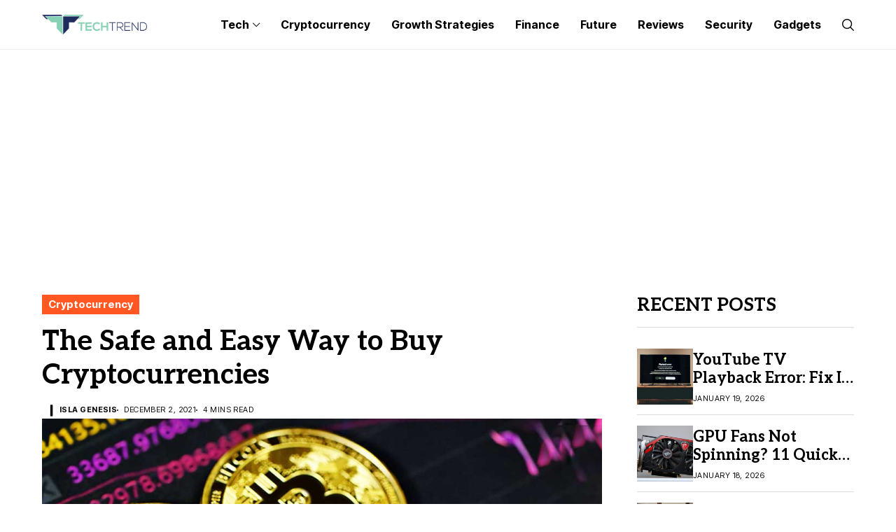

--- FILE ---
content_type: text/html; charset=utf-8
request_url: https://www.google.com/recaptcha/api2/anchor?ar=1&k=6Lc2fJUaAAAAAFbUcY1Yh6l5cImCLtCijINcv0zs&co=aHR0cHM6Ly90aGUtdGVjaC10cmVuZC5jb206NDQz&hl=en&v=PoyoqOPhxBO7pBk68S4YbpHZ&theme=light&size=normal&anchor-ms=20000&execute-ms=30000&cb=c2ijjnkhfke1
body_size: 49495
content:
<!DOCTYPE HTML><html dir="ltr" lang="en"><head><meta http-equiv="Content-Type" content="text/html; charset=UTF-8">
<meta http-equiv="X-UA-Compatible" content="IE=edge">
<title>reCAPTCHA</title>
<style type="text/css">
/* cyrillic-ext */
@font-face {
  font-family: 'Roboto';
  font-style: normal;
  font-weight: 400;
  font-stretch: 100%;
  src: url(//fonts.gstatic.com/s/roboto/v48/KFO7CnqEu92Fr1ME7kSn66aGLdTylUAMa3GUBHMdazTgWw.woff2) format('woff2');
  unicode-range: U+0460-052F, U+1C80-1C8A, U+20B4, U+2DE0-2DFF, U+A640-A69F, U+FE2E-FE2F;
}
/* cyrillic */
@font-face {
  font-family: 'Roboto';
  font-style: normal;
  font-weight: 400;
  font-stretch: 100%;
  src: url(//fonts.gstatic.com/s/roboto/v48/KFO7CnqEu92Fr1ME7kSn66aGLdTylUAMa3iUBHMdazTgWw.woff2) format('woff2');
  unicode-range: U+0301, U+0400-045F, U+0490-0491, U+04B0-04B1, U+2116;
}
/* greek-ext */
@font-face {
  font-family: 'Roboto';
  font-style: normal;
  font-weight: 400;
  font-stretch: 100%;
  src: url(//fonts.gstatic.com/s/roboto/v48/KFO7CnqEu92Fr1ME7kSn66aGLdTylUAMa3CUBHMdazTgWw.woff2) format('woff2');
  unicode-range: U+1F00-1FFF;
}
/* greek */
@font-face {
  font-family: 'Roboto';
  font-style: normal;
  font-weight: 400;
  font-stretch: 100%;
  src: url(//fonts.gstatic.com/s/roboto/v48/KFO7CnqEu92Fr1ME7kSn66aGLdTylUAMa3-UBHMdazTgWw.woff2) format('woff2');
  unicode-range: U+0370-0377, U+037A-037F, U+0384-038A, U+038C, U+038E-03A1, U+03A3-03FF;
}
/* math */
@font-face {
  font-family: 'Roboto';
  font-style: normal;
  font-weight: 400;
  font-stretch: 100%;
  src: url(//fonts.gstatic.com/s/roboto/v48/KFO7CnqEu92Fr1ME7kSn66aGLdTylUAMawCUBHMdazTgWw.woff2) format('woff2');
  unicode-range: U+0302-0303, U+0305, U+0307-0308, U+0310, U+0312, U+0315, U+031A, U+0326-0327, U+032C, U+032F-0330, U+0332-0333, U+0338, U+033A, U+0346, U+034D, U+0391-03A1, U+03A3-03A9, U+03B1-03C9, U+03D1, U+03D5-03D6, U+03F0-03F1, U+03F4-03F5, U+2016-2017, U+2034-2038, U+203C, U+2040, U+2043, U+2047, U+2050, U+2057, U+205F, U+2070-2071, U+2074-208E, U+2090-209C, U+20D0-20DC, U+20E1, U+20E5-20EF, U+2100-2112, U+2114-2115, U+2117-2121, U+2123-214F, U+2190, U+2192, U+2194-21AE, U+21B0-21E5, U+21F1-21F2, U+21F4-2211, U+2213-2214, U+2216-22FF, U+2308-230B, U+2310, U+2319, U+231C-2321, U+2336-237A, U+237C, U+2395, U+239B-23B7, U+23D0, U+23DC-23E1, U+2474-2475, U+25AF, U+25B3, U+25B7, U+25BD, U+25C1, U+25CA, U+25CC, U+25FB, U+266D-266F, U+27C0-27FF, U+2900-2AFF, U+2B0E-2B11, U+2B30-2B4C, U+2BFE, U+3030, U+FF5B, U+FF5D, U+1D400-1D7FF, U+1EE00-1EEFF;
}
/* symbols */
@font-face {
  font-family: 'Roboto';
  font-style: normal;
  font-weight: 400;
  font-stretch: 100%;
  src: url(//fonts.gstatic.com/s/roboto/v48/KFO7CnqEu92Fr1ME7kSn66aGLdTylUAMaxKUBHMdazTgWw.woff2) format('woff2');
  unicode-range: U+0001-000C, U+000E-001F, U+007F-009F, U+20DD-20E0, U+20E2-20E4, U+2150-218F, U+2190, U+2192, U+2194-2199, U+21AF, U+21E6-21F0, U+21F3, U+2218-2219, U+2299, U+22C4-22C6, U+2300-243F, U+2440-244A, U+2460-24FF, U+25A0-27BF, U+2800-28FF, U+2921-2922, U+2981, U+29BF, U+29EB, U+2B00-2BFF, U+4DC0-4DFF, U+FFF9-FFFB, U+10140-1018E, U+10190-1019C, U+101A0, U+101D0-101FD, U+102E0-102FB, U+10E60-10E7E, U+1D2C0-1D2D3, U+1D2E0-1D37F, U+1F000-1F0FF, U+1F100-1F1AD, U+1F1E6-1F1FF, U+1F30D-1F30F, U+1F315, U+1F31C, U+1F31E, U+1F320-1F32C, U+1F336, U+1F378, U+1F37D, U+1F382, U+1F393-1F39F, U+1F3A7-1F3A8, U+1F3AC-1F3AF, U+1F3C2, U+1F3C4-1F3C6, U+1F3CA-1F3CE, U+1F3D4-1F3E0, U+1F3ED, U+1F3F1-1F3F3, U+1F3F5-1F3F7, U+1F408, U+1F415, U+1F41F, U+1F426, U+1F43F, U+1F441-1F442, U+1F444, U+1F446-1F449, U+1F44C-1F44E, U+1F453, U+1F46A, U+1F47D, U+1F4A3, U+1F4B0, U+1F4B3, U+1F4B9, U+1F4BB, U+1F4BF, U+1F4C8-1F4CB, U+1F4D6, U+1F4DA, U+1F4DF, U+1F4E3-1F4E6, U+1F4EA-1F4ED, U+1F4F7, U+1F4F9-1F4FB, U+1F4FD-1F4FE, U+1F503, U+1F507-1F50B, U+1F50D, U+1F512-1F513, U+1F53E-1F54A, U+1F54F-1F5FA, U+1F610, U+1F650-1F67F, U+1F687, U+1F68D, U+1F691, U+1F694, U+1F698, U+1F6AD, U+1F6B2, U+1F6B9-1F6BA, U+1F6BC, U+1F6C6-1F6CF, U+1F6D3-1F6D7, U+1F6E0-1F6EA, U+1F6F0-1F6F3, U+1F6F7-1F6FC, U+1F700-1F7FF, U+1F800-1F80B, U+1F810-1F847, U+1F850-1F859, U+1F860-1F887, U+1F890-1F8AD, U+1F8B0-1F8BB, U+1F8C0-1F8C1, U+1F900-1F90B, U+1F93B, U+1F946, U+1F984, U+1F996, U+1F9E9, U+1FA00-1FA6F, U+1FA70-1FA7C, U+1FA80-1FA89, U+1FA8F-1FAC6, U+1FACE-1FADC, U+1FADF-1FAE9, U+1FAF0-1FAF8, U+1FB00-1FBFF;
}
/* vietnamese */
@font-face {
  font-family: 'Roboto';
  font-style: normal;
  font-weight: 400;
  font-stretch: 100%;
  src: url(//fonts.gstatic.com/s/roboto/v48/KFO7CnqEu92Fr1ME7kSn66aGLdTylUAMa3OUBHMdazTgWw.woff2) format('woff2');
  unicode-range: U+0102-0103, U+0110-0111, U+0128-0129, U+0168-0169, U+01A0-01A1, U+01AF-01B0, U+0300-0301, U+0303-0304, U+0308-0309, U+0323, U+0329, U+1EA0-1EF9, U+20AB;
}
/* latin-ext */
@font-face {
  font-family: 'Roboto';
  font-style: normal;
  font-weight: 400;
  font-stretch: 100%;
  src: url(//fonts.gstatic.com/s/roboto/v48/KFO7CnqEu92Fr1ME7kSn66aGLdTylUAMa3KUBHMdazTgWw.woff2) format('woff2');
  unicode-range: U+0100-02BA, U+02BD-02C5, U+02C7-02CC, U+02CE-02D7, U+02DD-02FF, U+0304, U+0308, U+0329, U+1D00-1DBF, U+1E00-1E9F, U+1EF2-1EFF, U+2020, U+20A0-20AB, U+20AD-20C0, U+2113, U+2C60-2C7F, U+A720-A7FF;
}
/* latin */
@font-face {
  font-family: 'Roboto';
  font-style: normal;
  font-weight: 400;
  font-stretch: 100%;
  src: url(//fonts.gstatic.com/s/roboto/v48/KFO7CnqEu92Fr1ME7kSn66aGLdTylUAMa3yUBHMdazQ.woff2) format('woff2');
  unicode-range: U+0000-00FF, U+0131, U+0152-0153, U+02BB-02BC, U+02C6, U+02DA, U+02DC, U+0304, U+0308, U+0329, U+2000-206F, U+20AC, U+2122, U+2191, U+2193, U+2212, U+2215, U+FEFF, U+FFFD;
}
/* cyrillic-ext */
@font-face {
  font-family: 'Roboto';
  font-style: normal;
  font-weight: 500;
  font-stretch: 100%;
  src: url(//fonts.gstatic.com/s/roboto/v48/KFO7CnqEu92Fr1ME7kSn66aGLdTylUAMa3GUBHMdazTgWw.woff2) format('woff2');
  unicode-range: U+0460-052F, U+1C80-1C8A, U+20B4, U+2DE0-2DFF, U+A640-A69F, U+FE2E-FE2F;
}
/* cyrillic */
@font-face {
  font-family: 'Roboto';
  font-style: normal;
  font-weight: 500;
  font-stretch: 100%;
  src: url(//fonts.gstatic.com/s/roboto/v48/KFO7CnqEu92Fr1ME7kSn66aGLdTylUAMa3iUBHMdazTgWw.woff2) format('woff2');
  unicode-range: U+0301, U+0400-045F, U+0490-0491, U+04B0-04B1, U+2116;
}
/* greek-ext */
@font-face {
  font-family: 'Roboto';
  font-style: normal;
  font-weight: 500;
  font-stretch: 100%;
  src: url(//fonts.gstatic.com/s/roboto/v48/KFO7CnqEu92Fr1ME7kSn66aGLdTylUAMa3CUBHMdazTgWw.woff2) format('woff2');
  unicode-range: U+1F00-1FFF;
}
/* greek */
@font-face {
  font-family: 'Roboto';
  font-style: normal;
  font-weight: 500;
  font-stretch: 100%;
  src: url(//fonts.gstatic.com/s/roboto/v48/KFO7CnqEu92Fr1ME7kSn66aGLdTylUAMa3-UBHMdazTgWw.woff2) format('woff2');
  unicode-range: U+0370-0377, U+037A-037F, U+0384-038A, U+038C, U+038E-03A1, U+03A3-03FF;
}
/* math */
@font-face {
  font-family: 'Roboto';
  font-style: normal;
  font-weight: 500;
  font-stretch: 100%;
  src: url(//fonts.gstatic.com/s/roboto/v48/KFO7CnqEu92Fr1ME7kSn66aGLdTylUAMawCUBHMdazTgWw.woff2) format('woff2');
  unicode-range: U+0302-0303, U+0305, U+0307-0308, U+0310, U+0312, U+0315, U+031A, U+0326-0327, U+032C, U+032F-0330, U+0332-0333, U+0338, U+033A, U+0346, U+034D, U+0391-03A1, U+03A3-03A9, U+03B1-03C9, U+03D1, U+03D5-03D6, U+03F0-03F1, U+03F4-03F5, U+2016-2017, U+2034-2038, U+203C, U+2040, U+2043, U+2047, U+2050, U+2057, U+205F, U+2070-2071, U+2074-208E, U+2090-209C, U+20D0-20DC, U+20E1, U+20E5-20EF, U+2100-2112, U+2114-2115, U+2117-2121, U+2123-214F, U+2190, U+2192, U+2194-21AE, U+21B0-21E5, U+21F1-21F2, U+21F4-2211, U+2213-2214, U+2216-22FF, U+2308-230B, U+2310, U+2319, U+231C-2321, U+2336-237A, U+237C, U+2395, U+239B-23B7, U+23D0, U+23DC-23E1, U+2474-2475, U+25AF, U+25B3, U+25B7, U+25BD, U+25C1, U+25CA, U+25CC, U+25FB, U+266D-266F, U+27C0-27FF, U+2900-2AFF, U+2B0E-2B11, U+2B30-2B4C, U+2BFE, U+3030, U+FF5B, U+FF5D, U+1D400-1D7FF, U+1EE00-1EEFF;
}
/* symbols */
@font-face {
  font-family: 'Roboto';
  font-style: normal;
  font-weight: 500;
  font-stretch: 100%;
  src: url(//fonts.gstatic.com/s/roboto/v48/KFO7CnqEu92Fr1ME7kSn66aGLdTylUAMaxKUBHMdazTgWw.woff2) format('woff2');
  unicode-range: U+0001-000C, U+000E-001F, U+007F-009F, U+20DD-20E0, U+20E2-20E4, U+2150-218F, U+2190, U+2192, U+2194-2199, U+21AF, U+21E6-21F0, U+21F3, U+2218-2219, U+2299, U+22C4-22C6, U+2300-243F, U+2440-244A, U+2460-24FF, U+25A0-27BF, U+2800-28FF, U+2921-2922, U+2981, U+29BF, U+29EB, U+2B00-2BFF, U+4DC0-4DFF, U+FFF9-FFFB, U+10140-1018E, U+10190-1019C, U+101A0, U+101D0-101FD, U+102E0-102FB, U+10E60-10E7E, U+1D2C0-1D2D3, U+1D2E0-1D37F, U+1F000-1F0FF, U+1F100-1F1AD, U+1F1E6-1F1FF, U+1F30D-1F30F, U+1F315, U+1F31C, U+1F31E, U+1F320-1F32C, U+1F336, U+1F378, U+1F37D, U+1F382, U+1F393-1F39F, U+1F3A7-1F3A8, U+1F3AC-1F3AF, U+1F3C2, U+1F3C4-1F3C6, U+1F3CA-1F3CE, U+1F3D4-1F3E0, U+1F3ED, U+1F3F1-1F3F3, U+1F3F5-1F3F7, U+1F408, U+1F415, U+1F41F, U+1F426, U+1F43F, U+1F441-1F442, U+1F444, U+1F446-1F449, U+1F44C-1F44E, U+1F453, U+1F46A, U+1F47D, U+1F4A3, U+1F4B0, U+1F4B3, U+1F4B9, U+1F4BB, U+1F4BF, U+1F4C8-1F4CB, U+1F4D6, U+1F4DA, U+1F4DF, U+1F4E3-1F4E6, U+1F4EA-1F4ED, U+1F4F7, U+1F4F9-1F4FB, U+1F4FD-1F4FE, U+1F503, U+1F507-1F50B, U+1F50D, U+1F512-1F513, U+1F53E-1F54A, U+1F54F-1F5FA, U+1F610, U+1F650-1F67F, U+1F687, U+1F68D, U+1F691, U+1F694, U+1F698, U+1F6AD, U+1F6B2, U+1F6B9-1F6BA, U+1F6BC, U+1F6C6-1F6CF, U+1F6D3-1F6D7, U+1F6E0-1F6EA, U+1F6F0-1F6F3, U+1F6F7-1F6FC, U+1F700-1F7FF, U+1F800-1F80B, U+1F810-1F847, U+1F850-1F859, U+1F860-1F887, U+1F890-1F8AD, U+1F8B0-1F8BB, U+1F8C0-1F8C1, U+1F900-1F90B, U+1F93B, U+1F946, U+1F984, U+1F996, U+1F9E9, U+1FA00-1FA6F, U+1FA70-1FA7C, U+1FA80-1FA89, U+1FA8F-1FAC6, U+1FACE-1FADC, U+1FADF-1FAE9, U+1FAF0-1FAF8, U+1FB00-1FBFF;
}
/* vietnamese */
@font-face {
  font-family: 'Roboto';
  font-style: normal;
  font-weight: 500;
  font-stretch: 100%;
  src: url(//fonts.gstatic.com/s/roboto/v48/KFO7CnqEu92Fr1ME7kSn66aGLdTylUAMa3OUBHMdazTgWw.woff2) format('woff2');
  unicode-range: U+0102-0103, U+0110-0111, U+0128-0129, U+0168-0169, U+01A0-01A1, U+01AF-01B0, U+0300-0301, U+0303-0304, U+0308-0309, U+0323, U+0329, U+1EA0-1EF9, U+20AB;
}
/* latin-ext */
@font-face {
  font-family: 'Roboto';
  font-style: normal;
  font-weight: 500;
  font-stretch: 100%;
  src: url(//fonts.gstatic.com/s/roboto/v48/KFO7CnqEu92Fr1ME7kSn66aGLdTylUAMa3KUBHMdazTgWw.woff2) format('woff2');
  unicode-range: U+0100-02BA, U+02BD-02C5, U+02C7-02CC, U+02CE-02D7, U+02DD-02FF, U+0304, U+0308, U+0329, U+1D00-1DBF, U+1E00-1E9F, U+1EF2-1EFF, U+2020, U+20A0-20AB, U+20AD-20C0, U+2113, U+2C60-2C7F, U+A720-A7FF;
}
/* latin */
@font-face {
  font-family: 'Roboto';
  font-style: normal;
  font-weight: 500;
  font-stretch: 100%;
  src: url(//fonts.gstatic.com/s/roboto/v48/KFO7CnqEu92Fr1ME7kSn66aGLdTylUAMa3yUBHMdazQ.woff2) format('woff2');
  unicode-range: U+0000-00FF, U+0131, U+0152-0153, U+02BB-02BC, U+02C6, U+02DA, U+02DC, U+0304, U+0308, U+0329, U+2000-206F, U+20AC, U+2122, U+2191, U+2193, U+2212, U+2215, U+FEFF, U+FFFD;
}
/* cyrillic-ext */
@font-face {
  font-family: 'Roboto';
  font-style: normal;
  font-weight: 900;
  font-stretch: 100%;
  src: url(//fonts.gstatic.com/s/roboto/v48/KFO7CnqEu92Fr1ME7kSn66aGLdTylUAMa3GUBHMdazTgWw.woff2) format('woff2');
  unicode-range: U+0460-052F, U+1C80-1C8A, U+20B4, U+2DE0-2DFF, U+A640-A69F, U+FE2E-FE2F;
}
/* cyrillic */
@font-face {
  font-family: 'Roboto';
  font-style: normal;
  font-weight: 900;
  font-stretch: 100%;
  src: url(//fonts.gstatic.com/s/roboto/v48/KFO7CnqEu92Fr1ME7kSn66aGLdTylUAMa3iUBHMdazTgWw.woff2) format('woff2');
  unicode-range: U+0301, U+0400-045F, U+0490-0491, U+04B0-04B1, U+2116;
}
/* greek-ext */
@font-face {
  font-family: 'Roboto';
  font-style: normal;
  font-weight: 900;
  font-stretch: 100%;
  src: url(//fonts.gstatic.com/s/roboto/v48/KFO7CnqEu92Fr1ME7kSn66aGLdTylUAMa3CUBHMdazTgWw.woff2) format('woff2');
  unicode-range: U+1F00-1FFF;
}
/* greek */
@font-face {
  font-family: 'Roboto';
  font-style: normal;
  font-weight: 900;
  font-stretch: 100%;
  src: url(//fonts.gstatic.com/s/roboto/v48/KFO7CnqEu92Fr1ME7kSn66aGLdTylUAMa3-UBHMdazTgWw.woff2) format('woff2');
  unicode-range: U+0370-0377, U+037A-037F, U+0384-038A, U+038C, U+038E-03A1, U+03A3-03FF;
}
/* math */
@font-face {
  font-family: 'Roboto';
  font-style: normal;
  font-weight: 900;
  font-stretch: 100%;
  src: url(//fonts.gstatic.com/s/roboto/v48/KFO7CnqEu92Fr1ME7kSn66aGLdTylUAMawCUBHMdazTgWw.woff2) format('woff2');
  unicode-range: U+0302-0303, U+0305, U+0307-0308, U+0310, U+0312, U+0315, U+031A, U+0326-0327, U+032C, U+032F-0330, U+0332-0333, U+0338, U+033A, U+0346, U+034D, U+0391-03A1, U+03A3-03A9, U+03B1-03C9, U+03D1, U+03D5-03D6, U+03F0-03F1, U+03F4-03F5, U+2016-2017, U+2034-2038, U+203C, U+2040, U+2043, U+2047, U+2050, U+2057, U+205F, U+2070-2071, U+2074-208E, U+2090-209C, U+20D0-20DC, U+20E1, U+20E5-20EF, U+2100-2112, U+2114-2115, U+2117-2121, U+2123-214F, U+2190, U+2192, U+2194-21AE, U+21B0-21E5, U+21F1-21F2, U+21F4-2211, U+2213-2214, U+2216-22FF, U+2308-230B, U+2310, U+2319, U+231C-2321, U+2336-237A, U+237C, U+2395, U+239B-23B7, U+23D0, U+23DC-23E1, U+2474-2475, U+25AF, U+25B3, U+25B7, U+25BD, U+25C1, U+25CA, U+25CC, U+25FB, U+266D-266F, U+27C0-27FF, U+2900-2AFF, U+2B0E-2B11, U+2B30-2B4C, U+2BFE, U+3030, U+FF5B, U+FF5D, U+1D400-1D7FF, U+1EE00-1EEFF;
}
/* symbols */
@font-face {
  font-family: 'Roboto';
  font-style: normal;
  font-weight: 900;
  font-stretch: 100%;
  src: url(//fonts.gstatic.com/s/roboto/v48/KFO7CnqEu92Fr1ME7kSn66aGLdTylUAMaxKUBHMdazTgWw.woff2) format('woff2');
  unicode-range: U+0001-000C, U+000E-001F, U+007F-009F, U+20DD-20E0, U+20E2-20E4, U+2150-218F, U+2190, U+2192, U+2194-2199, U+21AF, U+21E6-21F0, U+21F3, U+2218-2219, U+2299, U+22C4-22C6, U+2300-243F, U+2440-244A, U+2460-24FF, U+25A0-27BF, U+2800-28FF, U+2921-2922, U+2981, U+29BF, U+29EB, U+2B00-2BFF, U+4DC0-4DFF, U+FFF9-FFFB, U+10140-1018E, U+10190-1019C, U+101A0, U+101D0-101FD, U+102E0-102FB, U+10E60-10E7E, U+1D2C0-1D2D3, U+1D2E0-1D37F, U+1F000-1F0FF, U+1F100-1F1AD, U+1F1E6-1F1FF, U+1F30D-1F30F, U+1F315, U+1F31C, U+1F31E, U+1F320-1F32C, U+1F336, U+1F378, U+1F37D, U+1F382, U+1F393-1F39F, U+1F3A7-1F3A8, U+1F3AC-1F3AF, U+1F3C2, U+1F3C4-1F3C6, U+1F3CA-1F3CE, U+1F3D4-1F3E0, U+1F3ED, U+1F3F1-1F3F3, U+1F3F5-1F3F7, U+1F408, U+1F415, U+1F41F, U+1F426, U+1F43F, U+1F441-1F442, U+1F444, U+1F446-1F449, U+1F44C-1F44E, U+1F453, U+1F46A, U+1F47D, U+1F4A3, U+1F4B0, U+1F4B3, U+1F4B9, U+1F4BB, U+1F4BF, U+1F4C8-1F4CB, U+1F4D6, U+1F4DA, U+1F4DF, U+1F4E3-1F4E6, U+1F4EA-1F4ED, U+1F4F7, U+1F4F9-1F4FB, U+1F4FD-1F4FE, U+1F503, U+1F507-1F50B, U+1F50D, U+1F512-1F513, U+1F53E-1F54A, U+1F54F-1F5FA, U+1F610, U+1F650-1F67F, U+1F687, U+1F68D, U+1F691, U+1F694, U+1F698, U+1F6AD, U+1F6B2, U+1F6B9-1F6BA, U+1F6BC, U+1F6C6-1F6CF, U+1F6D3-1F6D7, U+1F6E0-1F6EA, U+1F6F0-1F6F3, U+1F6F7-1F6FC, U+1F700-1F7FF, U+1F800-1F80B, U+1F810-1F847, U+1F850-1F859, U+1F860-1F887, U+1F890-1F8AD, U+1F8B0-1F8BB, U+1F8C0-1F8C1, U+1F900-1F90B, U+1F93B, U+1F946, U+1F984, U+1F996, U+1F9E9, U+1FA00-1FA6F, U+1FA70-1FA7C, U+1FA80-1FA89, U+1FA8F-1FAC6, U+1FACE-1FADC, U+1FADF-1FAE9, U+1FAF0-1FAF8, U+1FB00-1FBFF;
}
/* vietnamese */
@font-face {
  font-family: 'Roboto';
  font-style: normal;
  font-weight: 900;
  font-stretch: 100%;
  src: url(//fonts.gstatic.com/s/roboto/v48/KFO7CnqEu92Fr1ME7kSn66aGLdTylUAMa3OUBHMdazTgWw.woff2) format('woff2');
  unicode-range: U+0102-0103, U+0110-0111, U+0128-0129, U+0168-0169, U+01A0-01A1, U+01AF-01B0, U+0300-0301, U+0303-0304, U+0308-0309, U+0323, U+0329, U+1EA0-1EF9, U+20AB;
}
/* latin-ext */
@font-face {
  font-family: 'Roboto';
  font-style: normal;
  font-weight: 900;
  font-stretch: 100%;
  src: url(//fonts.gstatic.com/s/roboto/v48/KFO7CnqEu92Fr1ME7kSn66aGLdTylUAMa3KUBHMdazTgWw.woff2) format('woff2');
  unicode-range: U+0100-02BA, U+02BD-02C5, U+02C7-02CC, U+02CE-02D7, U+02DD-02FF, U+0304, U+0308, U+0329, U+1D00-1DBF, U+1E00-1E9F, U+1EF2-1EFF, U+2020, U+20A0-20AB, U+20AD-20C0, U+2113, U+2C60-2C7F, U+A720-A7FF;
}
/* latin */
@font-face {
  font-family: 'Roboto';
  font-style: normal;
  font-weight: 900;
  font-stretch: 100%;
  src: url(//fonts.gstatic.com/s/roboto/v48/KFO7CnqEu92Fr1ME7kSn66aGLdTylUAMa3yUBHMdazQ.woff2) format('woff2');
  unicode-range: U+0000-00FF, U+0131, U+0152-0153, U+02BB-02BC, U+02C6, U+02DA, U+02DC, U+0304, U+0308, U+0329, U+2000-206F, U+20AC, U+2122, U+2191, U+2193, U+2212, U+2215, U+FEFF, U+FFFD;
}

</style>
<link rel="stylesheet" type="text/css" href="https://www.gstatic.com/recaptcha/releases/PoyoqOPhxBO7pBk68S4YbpHZ/styles__ltr.css">
<script nonce="WOgPvxlu_wWXKEj-SBMgEQ" type="text/javascript">window['__recaptcha_api'] = 'https://www.google.com/recaptcha/api2/';</script>
<script type="text/javascript" src="https://www.gstatic.com/recaptcha/releases/PoyoqOPhxBO7pBk68S4YbpHZ/recaptcha__en.js" nonce="WOgPvxlu_wWXKEj-SBMgEQ">
      
    </script></head>
<body><div id="rc-anchor-alert" class="rc-anchor-alert"></div>
<input type="hidden" id="recaptcha-token" value="[base64]">
<script type="text/javascript" nonce="WOgPvxlu_wWXKEj-SBMgEQ">
      recaptcha.anchor.Main.init("[\x22ainput\x22,[\x22bgdata\x22,\x22\x22,\[base64]/[base64]/[base64]/bmV3IHJbeF0oY1swXSk6RT09Mj9uZXcgclt4XShjWzBdLGNbMV0pOkU9PTM/bmV3IHJbeF0oY1swXSxjWzFdLGNbMl0pOkU9PTQ/[base64]/[base64]/[base64]/[base64]/[base64]/[base64]/[base64]/[base64]\x22,\[base64]\x22,\x22bFdqTV7ChlDCjhLCocKfwoLDjcORO8OrUcO9wokHJcKvwpBLw4Z7woBOwrRkO8Ozw7nCtiHClMKgVXcXKsKxwpbDtAh5woNgaMKnAsOnRiLCgXRGBFPCugthw5YUWMKaE8KDw67DjW3ClQXDqsK7ecOPwpTCpW/ClWjCsEPCqg5aKsK6wpvCnCUmwq9fw6zCoFlADVUOBA0OwqjDozbDpcOzSh7Cg8OQWBdYwqw9wqNUwoFgwr3Dl0IJw7LDtB/Cn8OvF3/CsC4ZwqbClDguOUTCrB4EcMOEVmLCgHEbw67DqsKkwpQddVbCnXcLM8KCBcOvwoTDqDDCuFDDpsO2RMKcw4LCi8O7w7VGGx/DuMKrRMKhw6R/AMOdw5swwp7Cm8KOA8Krw4UHw4srf8OWTmTCs8O+woddw4zCqsKHw6fDh8O7NAvDnsKHGy/CpV7CiVjClMKtw4ksesOhdFxfJTJMJ0E/w43CoSEiw5bDqmrDmsOWwp8Sw5/Cn24fLT3DuE8HB1PDiBA1w4oPOhnCpcOdwozCnyxYw5Blw6DDl8KzwqnCt3HClcOywroPwoTCn8O9aMKhOg0Aw7ghBcKzXMKFXi5nYMKkwp/CjxfDmlpew5pRI8K1w5fDn8OSw5xTWMOnw7LCg0LCnk0uQ2Qiw6FnAlzChMK9w7F0GChITksdwptow4wAAcKUNi9VwrQ4w7tiZyrDvMOxwq9vw4TDjmReXsOra31/SsOcw4XDvsOuEsKnGcOzf8Kaw60bLlxOwoJrG3HCnT/Cl8Khw641wqcqwqsGMU7CpsKoXRYzwq/DmsKCwokbwq3DjsOHw5t9bQ4Bw4gCw5LCjMKHasOBwp5xccK8w55LOcOIw79gLj3CvFXCuy7CpMK4S8O5w4/DgSx2w4EHw40+wqxCw61Mw7lMwqUHwo3CgQDCggnCsADCjn1YwotxY8KgwoJkIDhdESQow5NtwqAlwrHCn2lAcsK0Q8KOQ8OXw4HDoWRPM8OIwrvCtsKxw4rCi8K9w6LDuWFQwq0/DgbCtcKVw7JJLcKwQWVUwpI5ZcOGwrvClmspwrXCvWnDr8OKw6kZHhnDmMKxwp86WjnDscOwGsOEQcOvw4MEw5EXNx3DvcOlPsOgGMOCLG7DkkMow5bCk8OKD07CjnTCkid8w5/[base64]/Cix8CDnwHw70Dwq/[base64]/Ci15qEcKYSxtmwrbCuMKvwr/DrEVzwropwoDDjGfCgTrCmcKcwrbCpTV0esKhworCvibCpjcow490wo/DocO4FDZLw4IvwpTDmcOuw6RnDETDtsOFJ8OJCMOINWMVXnwmLsO3w4IvFCHCoMKGeMKvfsKewoPCgsO4woRWasKwC8KbO0RkTsKKb8KwM8Kkw405MsOCwo/DtcKnfSvDvWnDmsK6IsKFwqA3w4DDrcORw7rCiMK1Ez/DjMOcIS3DssKkw7zCqsKcZUrCkMK2V8KNwpYuwqjCucKwUxfChEZ/eMKzw5DCukbCn15Dd17CqsOUAV3Co2bCh8OLDS4aNF7DvADCtcKSYBrDmVLDqMOseMOjw4ZQw5jDn8OJwpJ+w7nCsi0HwqTDoSLDrj7CoMOnw7wFchrCjsKaw4PCsSjDrcKmV8OOwpYKO8OJF3bDoMOQwpPDtWDDjkRjw4JMHGwZXk4kw5s/wojCrEYKHcK/w59MccKlw7TCrcO7wqbDuBFOwqIzw6YAw6gxQTvDhCAfIMKswqLCnDzDmj1BVlLDp8OfK8OEw5nDoUfCszNuw4cXwr3CvjTDqQ/Cv8O9DMK6wrYZPBXCk8KwT8OaUcKJWMKAQcO1EMKmw4LCqlsqw6hdYxcuwo1SwqwlNEF7MsKMMMK2wojDlMKpNWXCszFBfTDDkkjDoHLCscKcbcKZTV7DjgBYdMK2wpbDhcOAw7s2VkJwwpUAYj/ChmlZwo9yw5tFwovCvFPDh8OXwq7DtVPDjWRswrDDpMKCfcOWMm7Dk8KVw4YQwpPCn0Ikf8KsM8Kfwr8Sw5QmwpEMLcKWYgI7wqLDicK7w6zCvW/DvMKUwqkMw64QS3Iswq4dAntkVcK7wqfDtgHClsOUPsObwqx3wo7DnzR5wpnDo8KmwqdrLcO9aMKrwpFNw4DDo8K9L8KaADAiw7UvwrjCucOlEsOLwrHCv8KMwrPClQZXMMKww5Y8RABRwo3CmD/[base64]/w5vCkGViDcO+w6kqNjXDlFB4wrDChcO9M8KvS8K7w4RCVcK1w7/CtMOxw55oMcOMw47Dt1tWBsOWw6PCjFzCocOTCmVNJMOHCsOgwogoBMKEw5kIT1Fhw74twpZ4w4fChyXCr8KBEGcOwrMxw4oCwr4nw69wAsKKZsO9Q8OTwoEIw6wVwo/DuW9qwoRVw43Cli7DnyEnbkg/w6ctbcKSwr7CusK5wrLDisKKwrY/wrx1w58tw4g5w4nClVHCn8KVDcOqZnZDUMKMwoZ9b8OgIix0ScOgRCHCgzMKwoFaE8KGbkfCrDDCv8K7EcOqw5DDt3/[base64]/[base64]/[base64]/CusOUbwPDpcOOwoTDnMKGwqRpw6l2CnE/wpXCu21DCcKTY8K9ZMOqw48xVRjCvWh2QmxRwq3CmsK4w61QS8K3DjBGLi5jYMOHeAs0H8OUSMKrDWkfHMK9w5jCrcKpwrXCo8KaNjTDqsKlwrLCoRwlw5diwoDDmzvDikzDhcOuw4DCuVYcblVhwpBYDhHDuTPCsi1hO3RoFcOwWMO/[base64]/CqQzDhAbCnsOewpLDlMOUaRc7V8Olw6vDssOLwonCuMO2AFnCjBPDvcO3fcKfw7FlwqXCgcOnwq9cwqp9VTYvw5nCmcOXScOuw4hGwobDqXjCmhPCgcOow7DCvMO/esKYwqUNwrXCtMOcwrhvwpzCuDvDohbDnzYXwqvCsE/CvCdOa8KsX8Ozw4FTw5DDk8O9TsKgKFxCdsOrw6DDksK8wo3DmcKVw4PCnsOVOsKAe2XCgFLClMOewrLCvcOww7HCisKVC8Olw6wxFEl3NxrDjsOGLsOowpBiw79Aw4fDkMKew7c4wo/Dq8K5D8Oow7BhwrM9P8K6fRzCp3vCpUkUw6HDv8KXTxXCl3I/[base64]/CgmsQKxXDncO/wpxTeG7DnHVMOkU/wpJIw7PCpzpeQcOGw6hWVMK9WjgBwrkMTcKQw68iwotOIkoEScOUwpduf0zDmsKHF8OEw4UMX8O6woslWFHDpQHCvxjDgArDsk9iw502Z8O5wpo5wpIrVBjCmsOJP8OPw6jDlQDCjyB8w5/Ct2bDvlHCjMODw4TClw0Be3HDl8ONwphPwpRaIsKHMWzCnsK9wrLCqj8zAWvDtcOGw7V/NHrCrcOpwrtawqvDr8OYfSdeQcKywo55w7bClcKnesK0w5HDocKRw5IXdEdEwqTCjybCvMKQwoHCocKFEsKNwpjCmhIpw5XClyNDwpLCvVtywoofwo3DsEcawokow53CtsOLUS/DiWPDnifCjiBHw4zCj07CvUbDr0LCkcKLw6fCm2Iud8OHwrHDhCxIwqnCmhjCrDjCscKcesKGR1PCh8OIwq/[base64]/[base64]/DmcKTHsKtwp7Dv8O8wqBNw53Cs2vCgsOrw4HCi1nDu8KgwrZqw4jDkQNzw6cvHHDCoMK9wqvCjHAZc8K+HcKyAgUnOGzDo8OGw7rCq8K5w68Jw5TDhMKJax46w7/[base64]/CjWHCuDnDpMK+eXUOwqR6w4Uew7PCixpaw6rCvsKVwqoiGcO6woDDpB51w4B7SFvCt2cPw755Fhl2fCrDoydKOFxNw6hJw6lsw6zCjMOzw6/DmWjDnARYw6/CsUQWVhvDhcOvdB4Aw7h1TBDCmsOGwpLDuH3CiMOdwrVCw5jCt8K7EsK5wrohw43DlsKXWcOuEsOcw6fCuxnDk8OvecKRwotYw4sdaMOMw5oCwrQZw5bDkRfCqVrDsx0/Z8KhVMKfFcKVw6lSbGcVK8KQYTPCqn9nWcKRwr85Xxc/[base64]/GQPDpMOMwopfKlvCmiFPwo3Dnk/DssO5JcOgUsOCcsOBNALDnEARDMKGdsO7wpjDqGZYa8OLwpF4OD3DosODw4zDgMKtEEtgw5nCoQ7DgUAYw4gEwohcwqvCpE4RwoQ9w7FLw6bChsKiwqlvLTx1OCsMBkPCt37ClcKEwq5kw4JMC8OcwpxERiZ9w74Kw4vDmcOywpR1ByLDocK0PMOobcK/w7vDnMOTHAHDjQ4vHMK1PcOcwpHCoHxzcSYMQMOORcKVWMKkwpVkw7XClsKcLjjCu8KwwoROwqI1w5/Cons7w7c1TgM+w7zCnVAqJTtbw7HDhl0IZUvDpsKiSBnDocOFwo0Ww6Z4T8KmWSEXPcOOEXogw7Rgwr1xw4LDpcOUwrQVGx0EwodgPcOpwrXCvGs9diRAwrdJJ3nDq8OIwp1Bw7dcwp/DrMOtw4oxwo0ewrjCs8KkwqLCrGnDlcO4fSNlEVVDwqN2woFFWMOmw4/Din0iNgHDosKTw7xpwrwzcMKQwr53OV7ClQNWwrMGwrjCpwTDnws5w7/DoV/DmRHCvcODw7QMHCskw7lHGcKhV8KHw4DClm7ChQvCji3Dl8Kvw5/[base64]/ChMKww5vCj03CicKOw71VYxfCkcOtwqfCgE/DtcKhwrXDiTHCg8K3PsOeU3BnGX7CjEfCl8KqXcK5FsKmbU5tEwZhw4sQw6LCoMOQMsOvKMK2w6dxRh92wo9/KD7DjzVKZEDCoDDCqcKpwofDjcOFw5h1BG/Dk8KCw43Do2Euwr8nUcOcw7nDpUPCkXtOI8KDw7MiPgYtDMOpa8K9Ay/DlC/DlAMmw7DCpWFZw4vDqChIw7fDshgfU0IXD03CjcKYCh53c8KqZQoEw5RgLyI/[base64]/CgMK0OSFQZxcvUMKnwqrCnMKhw73Cmk/DryjDhcOHw5TDu1VxeMKxZ8KkbHp5bsOQw7kSwp1MTFnCu8OuDD1IDMKFwrDCkzIxw65nKFQnWmjCimTCqMKHw7vDr8KuOAHDjsK2w67Du8K3dgNdKUnCmcOgQ2DDvSk/wrxHw6xhG1nDgsOcwoR+RW57KMO7w4NhJMOrw4FRGXR7RwLDn14mecOdwrElwqrCknfDosO/wqV/[base64]/wpXCocOMw5/DusOfw49awrNGwofDmmbCvsOFwpbChEPChMOqwosqTcKvCR3CpMO9LcKJQsKkwqvChTDChsKgRMOJBmAFw5TDtcK+w74zGsKMw7vCmBDDisKuFcKCw5ZQw7DCtsOCwo7CsAM/w7YNw7jDvsOqOsKlw6DCh8KjS8KPFBImwrpqwr9ZwqXCkgfDssO0BxRLw4rDqcKaCigZw5/[base64]/KVjDpcOzw4vCogTCrsKuw7nCqcOqQ8OgI03CocKBw5PCqiItak3DhGjDph3Ds8KzdV8rYsKWPsKIBlsOORsrw5x+YT7CpWtAN2dZIcOQAD3Cj8O6w4LDmRAGU8OIUQbDvgHChcKtfk1hw4IzMWHCnlIIw5/DlzvDtsKIZQXCq8O+w4Q9QsOyBcOyQW/CgDs9woPDhBrCu8KGw7LDi8KDG0d7wpZQw4wpJcKwJsOQwqnCrEJtw6DDmRtrw4PDvW7DvAckwp4aOMOCSMK+woEPIhTCkh5IM8K9IWvCn8Kfw6powp4Tw6omw5nDh8KHwpTDgkDDk3UcCcKBcCUTR3/CoFMRwoHDmDvCqcOmQgIvw4AhelJew5zCv8OzLlDCs1guSsKxE8KXFMKdScO9woh+wprCryEKMWnDkGHDqXnCmlYSVsK5w79TD8OWY2sKwonCusKKOl9ATMOYP8KLwqHCqyXCqQUsNSBuwp3ChHvDpGzDgGt4Bh1Ww5LCu0HDnMOZw5Ezw59EUWJ/[base64]/UkgUUArDh8OrRCzDsmswJxNwfFPCs0HDvcKqAMOTYsKOEVPDpjXDihvDl1Zdwog2WMOVWsKNw6/DjRYFFFPCrcKKayMfw4ctwoE+w6ljZSAKw68CLXLDoRrDqW8IwpDCscKnw4Fcw4XDksKnQWwCDMK6fsOCw7xqC8O6wodQC11nw47CnQRnTsOyVsOkMMOnw5FRe8KMwo7DunlIJUA+dsKiX8OKw68NblHDmG99McOFwoXDm33Dmjpgwo3Ciw3CicK/[base64]/[base64]/DihIWV8KSOAXCisONw49ew5tYOnclA8KmYcKfw7vCuMKLw4fCksOlw6nCoVHDh8KZw7xzMD3Csk/Ck8KdLcOCwr/[base64]/CpjPCssOLZF7CqQ1SwpR8BcOQeAfDvmbCligUM8OZIgDCgil+w7bCpw85w5/CgSvCol1Cw5ICVUUsw4IqwoRGGzXCsWJPQ8Oxw6kbwq/[base64]/Do8KbwrJOYmnCsXDDiGnDgMOJAcO5c8OcwrR6QMK7U8KJwrgDwoTDikxQwogAAcOww4fDmcO6b8KsdcOPSjjCu8KbacODw6VGw6V5F2And8KYwpHCin/DsybDs23DjcOewotIwrRswq7CuWMxLHBNw7RhcTbClSk1YiDCjTzCgmpnBz9PLl/Cp8O0CMOkdsOpw6HCnSbDi8K/[base64]/[base64]/DtX5vK8KIw7LCrcOdw7fDlMKJMsK/[base64]/DlwHChy3DlcKQEFB0w4TDo8Ouw5/[base64]/CvlzDrysLZxo+OsKHwodXwq7CtMKawo7DuXHChQcZwpYcccKBwrjDhcKKw4fCrRlpwoNaMcOMwqPCssOPTVNvwrMXM8OMWMK5w7kmeB7Dh0AQw63CrsKIYCgccXTDjsK1CsOVwqvDksK4IcK/w6opM8OzYTfDswbDj8KbVsOgw4LCg8KEw49RQykUw5tRdjbDtcO0w6FjLCrDpxHCocKgwoE5eQkFw5TClS05wo0YKy7DnsOlw4DCgmFtw7t6wpLCiD3Crghsw6/CmDrDqcKlwqECbsOuwovDvEjCtlfDh8KcwrYLa2UWwo4hwqE0KMO9G8Orw6fCrC7CjzjCmsK/F3l3bcKKw7fClMOCwo7CuMOzPAhHdgjClXTDtcKlZ1k1UcKXT8OzwoXDjMO/GsK+w5JUUMKowoEYE8KWwqPClB9ewoDCrcKvb8OewqIBw5VqworCvsKLecK7wrRsw6vDhMOIJVnDrkVSw5vDiMOHTBnDgSHCgMObGcO1BA/CncK7U8OOXS4UwqNnGMKvTSQIw4MxKCAawrZLw4MXMsOSA8OJw5kaSUDDqHLChzUhworDt8KWwotwRcKuw6PCtxvDqRPCkWFmGsK0w5nCgRrCuMK1CMKpIMOjw7YFwrppBWlYLnnDs8OlVh/[base64]/[base64]/woTDiGF7Qjs6Q8OFwqcxw5XCvsO6VMODwoTCh8KTwqjCt8OzBw8MHsKQJsKScz4EKl3Cjg1PwpExdFHDgcKAFMO1X8KnwoJbwoDCkmYFw4bCjsK/ZMOAGwPDscO6wqx2blXCgcKvQ3d2wqkMbsOww7k6w63CgyzCoTHCrj3DqMOpOsKNwpvDr3jDnsKJw6zDtFV8F8KTJ8KlwprDqUvDscKHSsKbw57DkMK0IlwBwpXCi2DDuRPDvnF6RsO6cm5gNcKsw5/CmcKNT33CjDvDvCvCrcKPw5l1wqY8esOEw6/DvMONw5EuwoBoJsOqJkBEwowtaWTCmcOYSsO+w4LCnnsOBi3DojDDhsKlw7PCv8ORwq3DnjkCw5/[base64]/DjsO+w5tSwp9lwqxFwonCh8OPw6EZwofDr8KGw5PCl3tlGMOkW8O9QHfDvTcPw47CkF8lw67CtiJgwoQAw7XCsQDCukNbDMKxwpVhMMKyJsKfGcKHwpQGw4XCljbDscOBVmQMCm/DoWLCsmRIwpV/VcOLImF3T8OpwqrCiE4Fwrwswp/CtgVCw5TDj3RRUjXCg8OLwqhnXMOEw6LCgsOHwpFVOgjDrj4tQEJHJsKhcn1bAFLDqMKeWCZpYFNBw5zCosOww5jCrcOlel8nI8KOwpQ3wpgZw5/[base64]/DplPDnMO6HAjDhsOTMmRTw6lIw5bDmcKwNFvCsMOLHwgmccO4PivDvBjDpsOmP3PCqXcWEMKKwq/CpMKUesKIw6/DqwBrwpNGwrR1PS3CiMO7D8Kawqh0BGc5Ajl/f8KIKBseSTnDv2J1IRJ9wq/Cki/CkMKYw4nDn8OLw7MQLC/DlcKtw54WXwTDl8OYAUl0wpcmS2RcB8OBw5fDtMOXwoFPw6hwYiPCgHxzG8Kbw6t3bsK3w5w8wq9tdMKMwoJwTxkAwqA/e8KTw5Bowr/Cn8KZBH7Ci8KXAAcow74yw49qdQ7CsMO7HlzDhwY5MXYzJS4GwoAxZiLDmU7Dh8KFCHVxKMKbYcK/wp0gByrDinzCgkQdw5UoZnrDl8O4wqDDgBfCiMOPUcO8wrB+BD0IaR/[base64]/[base64]/w5jCghJKwrbCrDDDiMOpOcO2Pnd3OcO3BjsgwqvDuMOJw4RdW8OxBVbCmGDDmD/CtsK5LSRqacOVw4vChC7CvsOfwovChGdJXTjClsOqw6PCk8OowqnCgExfwoXDvcOZwpVhw4Mzw44rE3wjw6TDqsOTAUTCosKhBQnCkBnDisOPaBNPwocBwrx5w6Vcw4/[base64]/KMOrECB4wqJQVBTDicO6ecOEwonCkXbDuDF+w753bsOqw6/[base64]/DsgvCrMOtwonDrcOICxNrHgLDjlXDoisMUMKZNQvDpsKJw74LKCUswoHCqsKMZjLCoEJkw7jCt0NtXMKJWMOpw6NLwo5qbgk1wonCv3fCm8KYAkovcAYYL2DCqMO/[base64]/Cq2gVwp0OwpXDgHjCscObMcONwoHDncOMw58Jw4VPw4QhKyzCssKpCMKkOsOlZ1PDoXLDp8KIw4TDkVkWwpZRw57DoMOhwqwmwrzCtMKdQsK4XsK4JMKOTmvDukJ3wpDDu3hpCjPChcK0BXh/bsKcNcOzwrEyWm3DgsOxB8OdaWrDiQDCqMOOw5TCnHwiwooIwqkDw5PCoizDt8K9QjV5wqpew7/CiMKTw7fCtsK7wrtOw7TCkcKzwpbDrsOxwobDpR7CiF5VJDINwp3Dk8Ofw6oTTkEwcRjDnwFAO8K0w6kNw5rDg8Kmw7LDhMO/w4Y/wpIYAMOXwqQ0w61fCcOEwpPChnnCuMKYw7XDi8OGHMKtS8OJw5FtOMOMesOvXn7Ck8Kew63DrCvCvMKaw5ARw6DCoMOIw5vCoXdcwpXDr8O/CcOwZsO5e8OgMcO+wrJZwrjChcOew7HDvcOAw4fDi8OaacK/w4ISw5hqOMKMw6gqworDiwUBRw4Hw6RVwqNyFBxKTcOdwp7CsMKjw7HConDDgQNlOcOYe8OFb8O3w7LCpsKHUgzDpVtVOGvCp8OtKMO7DGMEKsO6GFPDpcORBcK7wojCmsODKsOCw4rDjXzDkAbCkUfDosO9w5bDl8KyG1gLD19JGh7CtMOxw6PDqsKgwr/DrcKRYsOzF3NGU3E4wrw+d8OJAjfDqMK5wqELw4/CvHA1wo7CpcKXwp3CiDnDt8OJw6rDicOZwqRSwpVMF8KGwrbDuMKxIcOtFMOIwqrCoMOYOErDohTDiV7CmsOLw6cgN2ZhXMOMwqoadsKUwo/[base64]/DlcOPwrvDukoywpA1wpcNWsKVKsO+GjoqLcKDw6XCowIscELDvsK3aipFe8K/XSlqwqxESHLDpcKlF8OiRSHDqlbCiXASbsOewrMDCikNIAHDp8OnFmDCmcO3wrheL8KmwozDscKNXsOLZcKIwrPCucKVw43DgBdpw57CscKKWcKYb8KTZsKxDkrCu0zDlMOqOcOONDguwpxLw6LCuUTDnDQVGsKUJWLCp3wvwrhjVmHDjx/Ch23Dl2/[base64]/[base64]/[base64]/wo4NXcKafHBUw6J1V0ZywpXCnsKrWMORVzzDh1fDtMOGwoDCvHVIwpXDlynCrAUSRznDt1MKRDXDjsKyEcO7w4w3w7M9w79ca3d5U1vCg8OJwrDCoiZiwqfCtxnDo0/[base64]/Ch8OucMKTwpfCicKxwro7w4VRI8O9wpQhwohcBWFLMC9WAcOOUgfDm8OiccK5YcOHw6cGw6JoDiAGeMOdwqrDmSNBAMKLw77CscOgwqTDgzt2wpbDgE53wp5pw7lcw5/[base64]/Dm8KTw4cPwqjDtw4tw7LDosKDOsKDP1wTD1wow5k4bMKCwqDDh15eLsKPwqgjw6skDHPCiEZsdGMZOzvCsiQXaifCh3TDk0JxwpjDuEFEw7vCqsK/Un0Swp3CocKVw7kSw4xBwqdnW8OPwqPCrA/[base64]/KgzClwkRJMK6JXPDi8OIKnfDmMOqTsODdz8hw7HDg8KiezPCn8ORcEHDkUo7wp5uwr9cwpsiwq48wpNhT2LDpjfDhMO1HS0OLkPCocK2wrNraWPCo8K4ch/Ci2rDkMKcPsOgOMKiDMKaw6F0wqTCoDvCnAPCqx56w5HDtsKJCBIxw4UvS8OcUcO9w7FzW8OOAFlzbEZvwrAWOyvCjCzCvsOGUmvDrcO9woLDrMOfMhsmwrvCi8OYw7HCuV/[base64]/Du3TClsOMw7vCusO1FQQ0wrLCssOxwr9/wpBdKsKtS8OEQsO0wpN0wofDgz/Cs8OpEjbCqXvCv8K2ShjDgMOPbsOrw5zCi8OFwp0Ow7B3TnDCoMOhGGcywprClSzCknjDhBEXECoBwrnDtgpjDzjCjxXDv8OhdHdWwrl/[base64]/CusOcwrzCsUfCncOMw4xCw4xCwpgAU8KHTcO+S8KFcBLCqsOOw6HDjg/ChsKTwoU2w67ChX7DmcOPwo/[base64]/DoQpjU8ONw77CisKMwp96w6tlesO5BE3CpDTDqEUmHsKtwq0fw5jDuitnw5h+TcKrw6fCjcKAFzzDuXdZwrXCjUx0wpZLRFvDuhjCvsORwoXCo3HDnTjDqQknb8KkwpjDicKuw7vCh3wEwrvDnMKJUCTClMO9w4jCs8OZWBwMwo/ClFAdMU0ow6rDgsOQwpDCj0FIJG3DixzDk8KrAsKCF3F+w7fDjsK0C8KTwo1Kw5djwrfCrVTCrUc3YQ7CmsKuI8Kzw5Msw5XCtmbDo1pKw5XDuW3Dp8KIJlRtRDYbNV7Dq3chw6/Dq3vCrMO7wqrDqRDDnMOjZMKTwrDCtsOIOsKKCj3DsyEBesO3RGPDp8OzEcKjEcK4wp/Cv8KZwo9RwqPCoUjCuC10en1NcEfCkVzDosOaUsOJw6/CkcK1w6HCisONwrl+ZEUZEgIlSldaf8OWwqHCqBPCh3cHwqZvwpPDtMOsw40Qw6LDrMKqLBRGwptQYcOSVTrDp8K4NcOuQ25Vw77DmlHDlMKCHD49A8KRw7XDqwMtw4HCp8Ojw4l+w57Clj5nP8OiQMOkDEzDj8OxflIOw549fsOpXF7Dsn8pwphmwoZqwpR+dV/DrTLCsyzDoyTDqnrDhsKTDSluaTUhw7vDo2oww5jCvMOaw6QPwqnDuMOhYGgow4BMwrV8UMKPGHrCqgfDnsOlfl1iLE/CiMKffSfDtFMiw54Bw4YjJSkTZX3CpsKFVWLCr8KZWMKtTcOdwoxOM8KuaFlZw63Di3DDijwBw5cpZz5Qw413wo7DgUHDtzRlL21DwqbCucKzw7J8w4Q8D8O5wrsDwpDDisK0w5jDmQ7Dh8OJw6nCvn9WNSfCqMO9w5RFfsObwrlFwqnCkXNfw7d5Q1NHFMO/wq1bwqLCksKyw7Z6UMKhI8OPd8KhMFRjw4wvw6/CrMObwrHCgULCvE5AZXkswpvCqUJKw715UMKcwrZDEcOeHQQHYEIYD8K1wrTDk3wABMKXw5FfRMOVXMK7wp7DnyYOw4HCjcOAwr1yw71GQMKWwrfCjBPCvsKXwpTDjMOmZMKadg/Dpg7CnBPDpMKfwoPCg8Knw4EYwqUPwq/Dl1bDpcKtw7TDnlHCv8KpLX5hwrsRwps2T8KNwrlMXsK+w4TCkQrDiXfDkmssw4x2w47DqBfDl8KEdsOvwqzCs8KiwrEOOjDCkgh6wqNVwp92wqhBw4hTOcKEMxXCqcOSw63CvsKKbntVwpsCRil6w4DDu2PCsFMZYsOLL3PDpX/DjcK7wprCqCVWw5bCl8KJw7QyfsK+wqLDs0zDjEzDmyg+wrLDq1zDnXURIsOeEcKNwrnDkA/DomHDusKvwqEFwoVxIsOaw7EBw7kBRcKUwqogVsO+BQFwRsKmN8OrSl5kw5sOwqPCrMOvwrx8wrPCqijCthNHcELCqT/Cg8Kgw6dQwq3DqhTCkCgywpfCs8Kew6DCmwwJwpLDhXbCj8KOb8Kow6rDocKYwqDDhVQ7wrJCwo/CgsOhGsKawp7CtzA+JQ51b8KRw7kRWw83w5t+T8KPwrLCtcO5ElbCjsOrV8OJbsOFHxZzwo7CgcOqbXTCi8KOchjCn8K8ecOKwoY/ahXCnMKpwoLDn8O0BcKCw6E0wo1/WyhNMXh3wrvClcOgGwFzFcO+wo3CgcOGwrw4wpzDuHwwJ8KIw5Q8NkHCocOuwqfCnirCpSXDi8KCwqRaXzwqw6kYwqnCjsKLw5tAw4/DlwITw4/[base64]/VcKWw51sw4TCuTM1wrMbAnbDilZcw6EPIyJ/b33Cn8KJwr3Dj8O5dnJHwrDCqBMXa8OwHQp7w4ppw4/Cv27CtU7DgXHCpMKzwrc8w7MVwpHCjsO8W8O4fDTCm8KEw6wdwoZmw5Zbw7hTw7N3w4NEw5Z+JFBKwroWQXpJbSnCtzkFwp/ChsOkw7rCpsOCF8O4bcO4wrBWwoJsKGLCozBIAmhdw5XCoilHwr/[base64]/DisKSwrA6wo8DE8OHcSLClcOmwqXCgMKIwqHDvUQow73ChjU7wr4LdA/[base64]/OcOjw4rCgMKcKsKjw7jDgMKUwpDCshhvwpdtwqNcw4/CisKqH3PCmlPDuMKvax5Pw5l5wopUDsKSYwY2wr/CrMOrw48wCFsGU8KBVsO9f8KGeTJvw71bwqV9QsKAQcOKDcOlbsOQw5pVw53Cp8Kzw6DDtCwwOsO0w5c/[base64]/DnsOfwqtVU8OtasKawpTDisOqwqbCpwgrLMKgHh0wFMKRw5tFbcKjCcOcw5fCncOuYQVbDjHDmMO1c8K0FmkLRnPCgMO4DCV5EmMKwqk1w4sgJ8OVwoBaw4/CtSB4RknCmMKCw6MYwpUFGAk2wovDgsKbGMKadiXDpcODwo3CpMOxw77DqMKYw7rCuyjDmcOPwqgawqLCisK2F1XCgB5+SsKPwoXDtcOdwqQDw4NgXsOYw71RGMOzV8Olwp/DpjoOwprDtcOqVMKXwqBGB0dIwpttw7PCnsODwqTCvjPCrsORRiHDr8OcwqfDo1wpw6BpwpFXfMKZw7cVwrzCrSY0QwFjwo/DnVrCniYbwoAAwojDocKRLcKowqsBw5ZEdcOzw4JhwqNmwpvDtA3CtMOVw6cEHS5swplvDyHCkELDmlgELkd/wqEQN2EFwr4DMcKne8KdwoXCqVrDmcK8w5jDv8K+wowlayXCrBtZwos8YMODw5rCqC1OL2XDmsK+OcO0OSgkw4PCs1rDvUdYwrpZw77CgcO5QjdxenFddMOfc8KmcsK6w7XChsOGw4kiwrAGWG/CjsOZBwUWwqDDiMKTTTV1VsK+FGrCmn4Qwq4fMsOEwqoKwr52HkduCjg3w4UWacK9w7XDqmU3UiLDmsKGRkHCtMOIw71SfzpMH03Ds1PDtcKfw6XDpsOQPMOdw6kgw53CuMKeCMOCdsOcI0Jlw7RSDMOxwpx3w4nCql/CocKJF8KWwqTCkUDDuWfDpMKvZX9GwpIbLgbCrH/DsSbCi8KOVBJ3wpXDg2fCk8ORwqDDqMKULiY8VMOGwozCsQPDrsKJCnxYw7hcwqbDmkTCrRViDsK6w6DCq8OgYXjDnsKbST3DgMOldgvCq8OsVk7CkkUxLcK9WMKawpTCgsKbw4TCs1bDncKiwoBQQ8Kmwop1wqPDi3jCiynDn8K/BxfCoirCksOvamLCsMOnwqbCpHgZK8OmJ1LClcKcVsKOYcKcw4BDwr1OwqnDjMKnwoDCjMOJwpwIwprDisOxwpPCtzTDvFVRXz8IYm1rw7daJsOtwqZ8wrrDqmUODn7CglALw54GwrRjw7bDuSbCgDU2w5/Cv0MWwp/Dh2DDu11BwqV2w4gHw4opQC/[base64]/DmC7DnsKPbsOkw40Qw6hRw7LCsMOGw5lmZBXDkBpUKX4Ew5LDh8OkLcOXwrrDsDh9wqVUQh/Dp8KlbcOabMO1OcKBw6PDhV9zw7TDu8OowrBFwqTCn2vDkMOvVsKpw65YwrbCtQ7Ci0JwRBPChcKow6hUVFnCtzjDk8KFJW/DjAguYxjCoSjDu8OPw7w3HztjIcOkw6TCkG9DwrfCr8O9w6w/wqJ5w4lWwrk8N8Kewq7ClMOZw7U6FAwzdMKccH/CvMK4DcKTw5www48Fw6F7b28Jwr3CgsObw7nDknQvw7t/wpcmw5EuwozCgl/CqRPCt8Kmeg/CnsOsYXbCv8KKN3fDt8OgRVNScVNKwq3Dnzg8wpJ2w4I1w4Alw7gXZy3Cr3UCMsOlw6nDqsOta8KsFjbDml0/w5sBwpTCp8OqahhEwonDk8OvOXDDjsOUw5vDpzTClsKSwoc7asKcw4dbIDvDsMKHw4TCixnCpHHDm8OQK2jCs8Onc3/DrsKTw7A6w5vCog9YwrLCnUfDvz3Dt8OMw7vDhUInw7nDucK0w7XDhn7ClsKxw63DpcObb8OPHw0eR8KaYHIGAHItw54iw4XDtwDChX/[base64]/[base64]/F8KaHzxkJ8KgRTDCscK6cXpVw78Hwr9cecOISsKGZAtMw5Qdw6DDjMKmTQXDocKcwqHDjWAgPsOnYU8eOsOOTjnCjMOeVcKAecKqLl/CmybCgMOhZ3YYYQ1pwoAXQgt3w5vCsAjChT/DtU3Csll3CMOkJGspw6BVwoHDvsKow43Cn8KpTTIIw4PDshELw5cYR2BBSTvCgQXCh3/CssKIwoI7w53ChMKHw7JaFkklVcOuw4zCkynCqH3CvMOcHMKJwozCi1rCisKxIcK5w5EVBAc3fcOFw4lkKBfDr8OhDcKQw5rDn00sUA7CpiZvwoRqw7fDiyrDlzQFwoXDjcKlw647wpXCpXQ/[base64]/CicKFWsKfEXnDmizDhcOEWyUxw4hlw6nChSPCjjbCtxLClMKOwoXDssKdPsOFw4pDCcOQw48Vwq1gE8OvEg/CjgE4wovDp8Kxw67CtUvCuEvDlD1NNMOOQMKoCBHDqcOhw4l1w44NdQnCuA3Ck8KpwqzCrsKqwqrDiMOAwqrCp1bDjCYMATTCon0yw6TClcOHVTxrMh92w4DClsOiw54yHsOlQsOxCkgxwqfDlsO/wpjCvMKwRwfCpsKpw7N1w6PCjRIACMKWw4xyB13DkcOeDMOlY3rDmEcDUR55I8OScMOYwqAtI8OrwrrCjyRww4DCucO7w77Dk8KDwr/[base64]/DkQ7ChMKgNlUCw6EUHMK9w4IIBETCikLCkGwmwrHDlCrDk1rClsOEZMOrwqZ5wobDnE3Csk3DtcK9YAzCuMO3e8K+w6vDhFQ2dmHCuMOUQ0fDp1Ryw6DCucKQc2fDv8OlwooEwqQpJsKgNsKHd27CilzCpCdPw7VOe3vCjMKdw4rCucOLw5LCmMO/w6MgwrN6wq7ChsK7w5vCr8O8woU0w7XDnxTCnU55w5LCsMKDw7/DnMO9wqPDi8KqBUPCl8KrZWcGM8KMDcKRHk/[base64]/[base64]/YSUyacOSQSHDli/Cii11VmkRwqEhwp3CgwXDoHPDkFtxwoLCuVLDgEtMw4xWwobCjCnCj8Kxw4g/V3gHE8OBw4jCoMKSwrXDu8KDwoLDpTwpcsK+w5RIw43DqMKHDkh5wqXDlkA/O8Osw73CoMOAI8O/wqBtNMOSDsKhaWhaw6oNOMOzw4fCqjDDucKSfDhQdiQgwqrDgh93wq/CtTBsQMO+woNGSMOXw6bDuU7CkcO9wofDrl5FLCrDj8KSGkXDl0YEPTXDoMOZwozDjMORwpTDuzvCgMK8dSzCpMKzw4kMw5HDuT1aw5kGQsKHcsKww6/[base64]/OhvChMKCBMOwDcK7wqTCusK9Sg/CoxTCksKGw5cDwroxw4g+UFgnP11Zw4fCoiDDi1hXFSQTw7k1c1MTRMOuZHV1w7F3TwIFw7UpfcKGLcKmVAvClUPDjMKlwr7DsUfDu8KwJC4WQEXCr8KIwq3DpMO9ecKRJ8OBw67Cs07DhcKaDFDCucKhAMKtwoHDksOOcT/CmyjCo3bDqMOEV8O7acOJQMO1wogtSMOfwqHCmcOobSnCkiUJwqnDj3M5w5MHw4vDgcK2wrEjBcOWw4LChG7Dgz3DkcKcdVZkZsO2w5/Cq8K5FGVsw73CjcKUw4dfMMO9w7LDtlVXwq/ChwcywpTDlDUhw6wNE8Klw6w3w4Z3dMK7ZmjDu3FCfMOEwpvCj8OXw5XCqcOow6xoQz/CmsOiw63CtzZGXMO5w6tGb8OUw5tGdMO7woHDqjBvw5N0w5rCsXxeNcO1w67DtcOgFsOKwqzDiMKHLcOtwrrCvXIOZ19fSTDDvcKow6JHMsKnCTdkwrHDqXzDhk3Dsl8aecK5w5AdWsOuwoA9w6vCt8O4DWzDhsK+ITjDpX/CksKcVcOYw7bDllETwq7DnMOAwojDvsOrw6PDm3FgHcO6L0cow6/Ct8K6w7jDvsOLwobCq8KWwpgvw59BS8K1w5nCjx4LaG0nw49jdsKYwpDCqcK0w7psw6HCg8OAd8OrwpfCrMOHQVnDh8KGwoURw5Axw6t3eXImwphtJ1EvF8K+Q1/DhXYYO18lw5bCmMOBUcKhcMKMw7gKw6Z1w7PCnsKYw6jDqsKWEzLCr3bDsy4RYUnCuMK6wpA1R25fwpfCtwR6wpPCoMOyHsOiwpQFwq1bwr1XwqVIwpvDm2vDplLDi07DowXCth5XFMOrMsKgRm7DvyXDtSYsJsKawrfCr8KWw70ScsOkBcOLwrDCmsOg\x22],null,[\x22conf\x22,null,\x226Lc2fJUaAAAAAFbUcY1Yh6l5cImCLtCijINcv0zs\x22,0,null,null,null,1,[21,125,63,73,95,87,41,43,42,83,102,105,109,121],[1017145,710],0,null,null,null,null,0,null,0,1,700,1,null,0,\[base64]/76lBhmnigkZhAoZnOKMAhk\\u003d\x22,0,1,null,null,1,null,0,0,null,null,null,0],\x22https://the-tech-trend.com:443\x22,null,[1,1,1],null,null,null,0,3600,[\x22https://www.google.com/intl/en/policies/privacy/\x22,\x22https://www.google.com/intl/en/policies/terms/\x22],\x224CrfyQW6TxKr56uwie6gK6ZEfgTo48epGo/SSqyOXKA\\u003d\x22,0,0,null,1,1768829495659,0,0,[71,75,250],null,[150,172,86,150],\x22RC-_INj_tP8pdFW8g\x22,null,null,null,null,null,\x220dAFcWeA5cpxZEoEb-iOyv2MPI8nmtmCGDM4WuCVii20T4HzqJG9iGXp_2jNCeEZjM2-d98OYYVk_EGRNfpG8VebEIxzgPFK_0iA\x22,1768912295888]");
    </script></body></html>

--- FILE ---
content_type: text/html; charset=utf-8
request_url: https://www.google.com/recaptcha/api2/aframe
body_size: -247
content:
<!DOCTYPE HTML><html><head><meta http-equiv="content-type" content="text/html; charset=UTF-8"></head><body><script nonce="uJf0X1qlOTixGwQqJ5QeMA">/** Anti-fraud and anti-abuse applications only. See google.com/recaptcha */ try{var clients={'sodar':'https://pagead2.googlesyndication.com/pagead/sodar?'};window.addEventListener("message",function(a){try{if(a.source===window.parent){var b=JSON.parse(a.data);var c=clients[b['id']];if(c){var d=document.createElement('img');d.src=c+b['params']+'&rc='+(localStorage.getItem("rc::a")?sessionStorage.getItem("rc::b"):"");window.document.body.appendChild(d);sessionStorage.setItem("rc::e",parseInt(sessionStorage.getItem("rc::e")||0)+1);localStorage.setItem("rc::h",'1768825897370');}}}catch(b){}});window.parent.postMessage("_grecaptcha_ready", "*");}catch(b){}</script></body></html>